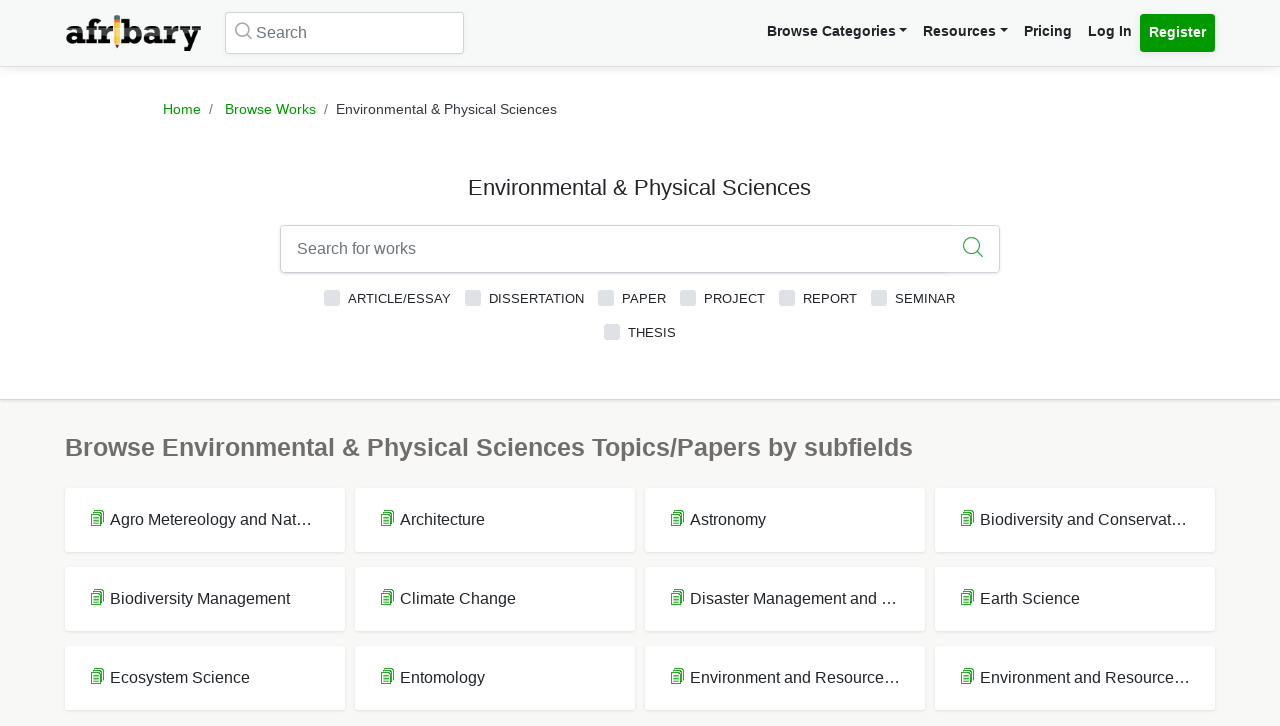

--- FILE ---
content_type: text/html; charset=UTF-8
request_url: https://afribary.com/works/fields/environmental-physical-sciences?page=2
body_size: 13784
content:
<!DOCTYPE html>
<html lang="en" dir="ltr" mozdisallowselectionprint>
<head>
    <meta charset="UTF-8">
    <meta name="viewport" content="width=device-width, initial-scale=1.0" />

    
    <meta name="csrf-token" content="qg5SWEsa3GP4OBBE4XbFX1qHl4Bi4yZCtelUHVm2">

    <meta itemprop="name" content="Environmental &amp; Physical Sciences Research Papers, Project Topics - Afribary - Page 2" />
    <meta itemprop="description" content="Browse academic research projects in Environmental &amp; Physical Sciences. Access and download complete Environmental &amp; Physical Sciences project topics, Environmental &amp; Physical Sciences thesis materials, seminar topics, study notes etc. Project topics in Environmental &amp; Physical Sciences. Environmental &amp; Physical Sciences topics for students - Page 2" />

    <meta name="description" content="Browse academic research projects in Environmental &amp; Physical Sciences. Access and download complete Environmental &amp; Physical Sciences project topics, Environmental &amp; Physical Sciences thesis materials, seminar topics, study notes etc. Project topics in Environmental &amp; Physical Sciences. Environmental &amp; Physical Sciences topics for students - Page 2" />
    <meta name="keywords" content=" Afribary, Library, Research, Project, project topics,academic research works,seminar topics, online academic library, thesis,projects,seminars,essays,papers,thesis topics,project materials,essay,writing project,project writing, essay topics" />
    <meta itemprop="image" content="https://afribary.com/img/research-papers.jpg">
    <meta name="robots" content="index, follow"/>
    <meta name="googlebot" content="index, follow, max-snippet:-1, max-image-preview:large, max-video-preview:-1"/>
    <meta name="bingbot" content="index, follow, max-snippet:-1, max-image-preview:large, max-video-preview:-1"/>
            <link rel="canonical" href="https://afribary.com/works/fields/environmental-physical-sciences?page=2"/>
                            <link rel="amphtml" href="https://afribary.com/works/fields/environmental-physical-sciences/amp?page=2">
                
    <meta name="twitter:card" content="summary_large_image">
    <meta name="twitter:site" content="https://afribary.com/works/fields/environmental-physical-sciences?page=2">
    <meta name="twitter:title" content="Environmental &amp; Physical Sciences Research Papers, Project Topics - Afribary - Page 2">
    <meta name="twitter:description" content="Browse academic research projects in Environmental &amp; Physical Sciences. Access and download complete Environmental &amp; Physical Sciences project topics, Environmental &amp; Physical Sciences thesis materials, seminar topics, study notes etc. Project topics in Environmental &amp; Physical Sciences. Environmental &amp; Physical Sciences topics for students - Page 2">
    <meta name="twitter:creator" content="Afribary">
    <meta name="twitter:image" content="https://afribary.com/img/research-papers.jpg">
    
    <meta property="og:title" content="Environmental &amp; Physical Sciences Research Papers, Project Topics - Afribary - Page 2" />
    <meta property="og:type" content="website" />
    <meta property="og:url" content="https://afribary.com/works/fields/environmental-physical-sciences?page=2" />
    <meta property="og:image" content="https://afribary.com/img/research-papers.jpg" />
    <meta property="og:description" content="Browse academic research projects in Environmental &amp; Physical Sciences. Access and download complete Environmental &amp; Physical Sciences project topics, Environmental &amp; Physical Sciences thesis materials, seminar topics, study notes etc. Project topics in Environmental &amp; Physical Sciences. Environmental &amp; Physical Sciences topics for students - Page 2" />
    <meta property="og:site_name" content="Afribary" />

    <link rel=preload href="https://afribary.com/fonts/icomoon/fonts/icomoon.ttf?lz63y2" as="font" type="font/ttf" crossorigin>
    <link rel="preload" href="/css/afribary.ui.min.css" as="style">
    <link rel="preload" href="https://afribary.com/js/jquery/jquery-3.6.3.min.js" as="script">

    
    <link rel="shortcut icon" href="https://afribary.com/img/favicon.ico" type="image/x-icon" />
    <link rel="apple-touch-icon" href="https://afribary.com/img/apple-touch-icon.png" />
    <link rel="apple-touch-icon" sizes="57x57" href="https://afribary.com/img/apple-touch-icon-57x57.png" />
    <link rel="apple-touch-icon" sizes="72x72" href="https://afribary.com/img/apple-touch-icon-72x72.png" />
    <link rel="apple-touch-icon" sizes="76x76" href="https://afribary.com/img/apple-touch-icon-76x76.png" />
    <link rel="apple-touch-icon" sizes="114x114" href="https://afribary.com/img/apple-touch-icon-114x114.png" />
    <link rel="apple-touch-icon" sizes="120x120" href="https://afribary.com/img/apple-touch-icon-120x120.png" />
    <link rel="apple-touch-icon" sizes="144x144" href="https://afribary.com/img/apple-touch-icon-144x144.png" />
    <link rel="apple-touch-icon" sizes="152x152" href="https://afribary.com/img/apple-touch-icon-152x152.png" />
    <link rel="apple-touch-icon" sizes="180x180" href="https://afribary.com/img/apple-touch-icon-180x180.png" />

    
    <title>Environmental &amp; Physical Sciences Research Papers, Project Topics - Afribary - Page 2</title>
    <link rel="stylesheet" type="text/css" href="https://afribary.com/css/afribary.ui.min.css">
    <link rel="stylesheet" type="text/css" href="https://afribary.com/css/extras.css">
    <style type="text/css">.footer-section .copyright-links {font-size: .9rem;} .navbar-light .navbar-nav .red-link, .footer-section .copyright-links a.red-link, .footer-section .list-unstyled a.red-link{color: #af5a05} .footer-section li a.text-muted{margin-bottom: 7px;display:block;}</style>

    
    <style type="text/css">
h2.section-title, h3.section-title {
    font-size: 1.55rem;
}
h6.section-title {
    display: block;
    font-size: 0.95rem;
}
h6.section-title:before {
    background-color: #090;
    border-bottom-right-radius: 4px;
    border-top-right-radius: 4px;
    content: "";
    position: absolute;
    width: 4px;
    height: 1.5rem;
    display: inline-block;
    margin-left: -10px;
}
@media screen and ( max-width: 480px ){

    li.page-item {

        display: none;
    }

    .page-item:first-child,
    .page-item:nth-child( 2 ),
    .page-item:nth-child( 3 ),
    .page-item:nth-child( 4 ),
    .page-item.active + li,
    .page-item:nth-last-child( 2 ),
    .page-item:last-child,
    .page-item.active,
    .page-item.disabled {

        display: block;
    }
}
</style>


<style>.topic-listing .topic-abstract {overflow: hidden;}</style>

    
    <script src="https://afribary.com/js/jquery/jquery-3.6.3.min.js" type="43ff8f28c4640f4b53ea7029-text/javascript"></script>
    <!--[if lt IE 9]>
    <script src="https://oss.maxcdn.com/html5shiv/3.7.2/html5shiv.min.js"></script>
    <script src="https://oss.maxcdn.com/respond/1.4.2/respond.min.js"></script>
    <![endif]-->

    <!-- Google Tag Manager -->
    <script type="43ff8f28c4640f4b53ea7029-text/javascript">(function(w,d,s,l,i){w[l]=w[l]||[];w[l].push({'gtm.start':
            new Date().getTime(),event:'gtm.js'});var f=d.getElementsByTagName(s)[0],
            j=d.createElement(s),dl=l!='dataLayer'?'&l='+l:'';j.async=true;j.src=
            'https://www.googletagmanager.com/gtm.js?id='+i+dl;f.parentNode.insertBefore(j,f);
        })(window,document,'script','dataLayer','GTM-N22BHB7');</script>
    <!-- End Google Tag Manager -->

        <!--<script src="https://cdn.onesignal.com/sdks/OneSignalSDK.js" async=""></script>
    <script>
        window.OneSignal = window.OneSignal || [];
        OneSignal.push(function() {
            OneSignal.init({
                appId: "c77aecae-5d32-42d5-a6cd-41380235d83a",
                safari_web_id: "web.onesignal.auto.5bb9a1c9-03c0-4629-b099-1bc8c9257be5",
                notifyButton: {
                    enable: false,
                }
            });
        });
    </script> -->
    
    
        <script async src="https://securepubads.g.doubleclick.net/tag/js/gpt.js" type="43ff8f28c4640f4b53ea7029-text/javascript"></script>
        <script type="43ff8f28c4640f4b53ea7029-text/javascript">
        window.googletag = window.googletag || {cmd: []};
        googletag.cmd.push(function() {
            googletag.defineSlot('/23212819861/topreadpage', [[728, 90], 'fluid', [750, 100], [320, 50], [468, 60], [970, 90], [950, 90]], 'div-gpt-ad-1732028014573-0').addService(googletag.pubads());
            googletag.pubads().enableSingleRequest();
            googletag.pubads().collapseEmptyDivs();
            googletag.enableServices();
        });
        </script>
        <script async src="https://pagead2.googlesyndication.com/pagead/js/adsbygoogle.js?client=ca-pub-3143548529401804" crossorigin="anonymous" type="43ff8f28c4640f4b53ea7029-text/javascript"></script>
    
     
</head>

<body>


<noscript>
    <iframe src="https://www.googletagmanager.com/ns.html?id=GTM-N22BHB7" height="0" width="0" style="display:none;visibility:hidden"></iframe>
</noscript>


    <div class="page-wrap" id="page-content-container">
        <div class="custom-navbar">
    <nav class="navbar navbar-expand-lg navbar-light navbar-light-grey">
        <div class="container">
            <a class="navbar-brand mr-4" href="https://afribary.com"><img src="https://afribary.com/img/logo.png" alt="Afribary" /></a>
            <button class="navbar-toggler" type="button" data-toggle="collapse" data-target="#navbarSupportedContent" aria-controls="navbarSupportedContent" aria-expanded="false" aria-label="Toggle navigation">
                <span class="navbar-toggler-icon"></span>
            </button>

            <div class="collapse navbar-collapse" id="navbarSupportedContent">
                                    <form method="GET" action="https://afribary.com/search" class="form-inline my-2 my-lg-0 mr-auto custom-search-input md left">
                        <input type="text" name="search" id="searchtop" value="" class="form-control mr-sm-2" placeholder="Search" aria-label="Search">
                        <i class="icon-search"></i>
                    </form>
                
                <ul class="navbar-nav ml-auto right">
                    <!-- <li class="nav-item"><a class="nav-link" href="https://afribary.com/works"> Browse Categories </a></li> -->
                    <li class="nav-item dropdown">
                            <a class="nav-link dropdown-toggle" href="#" id="navbarDropdownMenuLinkOne" data-toggle="dropdown" aria-haspopup="true" aria-expanded="false">Browse Categories</a>
                                <div class="dropdown-menu dropdown-menu-right dropright" aria-labelledby="navbarDropdownMenuLinkOne">
                                    <a class="dropdown-item font-weight-bold dropdown-toggle " href="#" id="navbarDropdownMenuLinkTwo" data-toggle="dropdown" aria-haspopup="true" aria-expanded="false"> 
                                        Academic Documents & Papers 
                                    </a>
                                    <div class="dropdown-menu dropdown-menu-left dropdown-submenu" aria-labelledby="navbarDropdownMenuLinkTwo">
                                        <a class="dropdown-item font-weight-bold" href="https://afribary.com/works">Browse Research Works</a>
                                        <a class="dropdown-item font-weight-bold" href="https://afribary.com/study"> Browse Study Materials </a>
                                        <a class="dropdown-item font-weight-bold" href="https://afribary.com/books"> Browse Books </a>
                                        <a class="dropdown-item font-weight-bold" href="https://afribary.com/institutions"> Browse by Institutions </a>
                                    </div>
                                    
                                    <a class="dropdown-item font-weight-bold" href="https://afribary.com/business"> Business Documents & Templates </a>
                                    <a class="dropdown-item font-weight-bold" href="https://afribary.com/legal"> Legal Documents & Templates </a>
                                </div>
                        </li>

                    <li class="nav-item dropdown">
                            <a class="nav-link dropdown-toggle" href="#" id="navbarDropdownMenuLinkOne" data-toggle="dropdown" aria-haspopup="true" aria-expanded="false">Resources</a>
                            <div class="dropdown-menu dropdown-menu-right" aria-labelledby="navbarDropdownMenuLinkOne">
                                <a class="dropdown-item font-weight-bold" href="https://afribary.com/topics"> Get Topics by Field </a>
                                <a class="dropdown-item font-weight-bold" href="https://afribary.com/opportunities"> Scholarships/Opportunities </a>
                                <a class="dropdown-item font-weight-bold" href="https://afribary.com/plagiarism-checker"> Plagiarism Checker Tool </a>
                                <a class="dropdown-item font-weight-bold" href="https://afribary.com/blog"> Blog </a>
                                <a class="dropdown-item font-weight-bold" href="https://afribary.com/knowledge"> Knowledge Base </a>
                                <a class="dropdown-item font-weight-bold" href="https://afribary.com/how-to-order"> How it Works </a>
                                <!-- <a class="dropdown-item font-weight-bold red-link" href="https://afribary.com/write-request?utm_source=afribary.com&utm_campaign=afribary+menu&utm_medium=web"> Hire a Researcher / Writer </a> -->
                            </div>
                        </li>
                    <li class="nav-item"><a class="nav-link" href="https://afribary.com/pricing"> Pricing </a></li>
                                            <li class="nav-item"><a class="nav-link" href="https://afribary.com/login"> Log In </a></li>
                        <li class="nav-item"><a class="nav-link btn btn-primary" href="https://afribary.com/register"> Register </a></li>
                    
                                    </ul>
            </div>
        </div>
    </nav>
</div>
<style>
    .dropdown-menu .dropdown-submenu {
    display: none;
    position: absolute;
    top: 0;
    }
    .dropdown-menu .dropdown-submenu.show {
        display: block;
        left: 100%;
    }
    .navbar-nav .dropdown-menu .dropdown-item {
        margin-top: 0.25rem;
        margin-bottom: 0.25rem;
    }
    @media screen and (max-width: 768px){
        .dropdown-menu .dropdown-submenu.show {
            position: relative;
            left: 0;
        }
    }
</style>

        <section class="hero browse-hero shadow molecules-background-image">
            <div class="container">
                <div class="row justify-content-center">
                    <div class="col-md-10">
                        <ol class="breadcrumb text-center">
                            <li class="breadcrumb-item"><a href="https://afribary.com"> Home </a></li>
                            <li class="breadcrumb-item"><a href="https://afribary.com/works"> Browse Works </a></li>
                            <li class="breadcrumb-item active">Environmental &amp; Physical Sciences</li>
                        </ol>
                        <div class="hero-content">
                            <h1 class="hero-subheading">Environmental &amp; Physical Sciences</h1>

                            <form method="GET" action="https://afribary.com/works/fields/environmental-physical-sciences" role="form" id="worksSearchForm">
                                <div class="form-row">
                                    <div class="col-12">
                                        <div 
                                            class="input-group shadow mb-2 "
                                            style="border: 1px solid #ced4da; border-radius:0.25rem;"
                                        >
                                            <input 
                                                type="text" 
                                                name="search" 
                                                id="search" 
                                                value="" 
                                                class="form-control form-control-lg shadow-0 border-0" 
                                                placeholder="Search for works"
                                            >
                                                                                        <div class="input-group-append">
                                                <button 
                                                    type="submit" 
                                                    class="btn btn-outline-light btn-lg bg-white border-0 shadow-none">
                                                    <i class="icon-search text-success"></i>
                                                </button>
                                            </div>
                                                                                    </div>
                                    </div>
                                    <div class="col-12">
                                        <div class="custom-control custom-checkbox d-inline-block">
		<input type="checkbox" name="types[]" id="article" value="article"  class="custom-control-input">
		<label class="custom-control-label" for="article"> Article/Essay </label>
	</div>
	<div class="custom-control custom-checkbox d-inline-block">
		<input type="checkbox" name="types[]" id="dissertation" value="dissertation"  class="custom-control-input">
		<label class="custom-control-label" for="dissertation"> Dissertation </label>
	</div>
	<div class="custom-control custom-checkbox d-inline-block">
		<input type="checkbox" name="types[]" id="paper" value="paper"  class="custom-control-input">
		<label class="custom-control-label" for="paper"> Paper </label>
	</div>
	<div class="custom-control custom-checkbox d-inline-block">
		<input type="checkbox" name="types[]" id="project" value="project"  class="custom-control-input">
		<label class="custom-control-label" for="project"> Project </label>
	</div>
	<div class="custom-control custom-checkbox d-inline-block">
		<input type="checkbox" name="types[]" id="report" value="report"  class="custom-control-input">
		<label class="custom-control-label" for="report"> Report </label>
	</div>
	<div class="custom-control custom-checkbox d-inline-block">
		<input type="checkbox" name="types[]" id="seminar" value="seminar"  class="custom-control-input">
		<label class="custom-control-label" for="seminar"> Seminar </label>
	</div>
	<div class="custom-control custom-checkbox d-inline-block">
		<input type="checkbox" name="types[]" id="thesis" value="thesis"  class="custom-control-input">
		<label class="custom-control-label" for="thesis"> Thesis </label>
	</div>
                                    </div>
                                </div>
                            </form>
                        </div>
                    </div>
                </div>
            </div>
        </section>

                                <section class="section-container">
                            <div class="container">
                                <div class="row">
                                    <div class="col-12">
                                        <h2 class="section-title"> Browse Environmental &amp; Physical Sciences Topics/Papers by subfields </h2>
                                        <div class="form-row">
                                                                                            <div class="col-12 col-sm-6 col-md-4 col-lg-3">

                                                    <a  
                                                        href="https://afribary.com/works/fields/environmental-physical-sciences/sub-fields/agro-metereology-and-natural-risk-management" 
                                                        title="Research Papers, Project Topics in  Agro Metereology and Natural Risk Management" 
                                                        class="fields-listing-card shadow text-truncate text-left text-dark">
                                                        <span class="icon-documents text-primary"></span> 
                                                        Agro Metereology and Natural Risk Management
                                                    </a>
                                                </div>
                                                                                            <div class="col-12 col-sm-6 col-md-4 col-lg-3">

                                                    <a  
                                                        href="https://afribary.com/works/fields/environmental-physical-sciences/sub-fields/architecture" 
                                                        title="Research Papers, Project Topics in  Architecture" 
                                                        class="fields-listing-card shadow text-truncate text-left text-dark">
                                                        <span class="icon-documents text-primary"></span> 
                                                        Architecture
                                                    </a>
                                                </div>
                                                                                            <div class="col-12 col-sm-6 col-md-4 col-lg-3">

                                                    <a  
                                                        href="https://afribary.com/works/fields/environmental-physical-sciences/sub-fields/astronomy" 
                                                        title="Research Papers, Project Topics in  Astronomy" 
                                                        class="fields-listing-card shadow text-truncate text-left text-dark">
                                                        <span class="icon-documents text-primary"></span> 
                                                        Astronomy
                                                    </a>
                                                </div>
                                                                                            <div class="col-12 col-sm-6 col-md-4 col-lg-3">

                                                    <a  
                                                        href="https://afribary.com/works/fields/environmental-physical-sciences/sub-fields/biodiversity-and-conservation-science" 
                                                        title="Research Papers, Project Topics in  Biodiversity and Conservation Science" 
                                                        class="fields-listing-card shadow text-truncate text-left text-dark">
                                                        <span class="icon-documents text-primary"></span> 
                                                        Biodiversity and Conservation Science
                                                    </a>
                                                </div>
                                                                                            <div class="col-12 col-sm-6 col-md-4 col-lg-3">

                                                    <a  
                                                        href="https://afribary.com/works/fields/environmental-physical-sciences/sub-fields/biodiversity-management" 
                                                        title="Research Papers, Project Topics in  Biodiversity Management" 
                                                        class="fields-listing-card shadow text-truncate text-left text-dark">
                                                        <span class="icon-documents text-primary"></span> 
                                                        Biodiversity Management
                                                    </a>
                                                </div>
                                                                                            <div class="col-12 col-sm-6 col-md-4 col-lg-3">

                                                    <a  
                                                        href="https://afribary.com/works/fields/environmental-physical-sciences/sub-fields/climate-change" 
                                                        title="Research Papers, Project Topics in  Climate Change" 
                                                        class="fields-listing-card shadow text-truncate text-left text-dark">
                                                        <span class="icon-documents text-primary"></span> 
                                                        Climate Change
                                                    </a>
                                                </div>
                                                                                            <div class="col-12 col-sm-6 col-md-4 col-lg-3">

                                                    <a  
                                                        href="https://afribary.com/works/fields/environmental-physical-sciences/sub-fields/disaster-management-and-sustainable-development" 
                                                        title="Research Papers, Project Topics in  Disaster Management and Sustainable Development" 
                                                        class="fields-listing-card shadow text-truncate text-left text-dark">
                                                        <span class="icon-documents text-primary"></span> 
                                                        Disaster Management and Sustainable Development
                                                    </a>
                                                </div>
                                                                                            <div class="col-12 col-sm-6 col-md-4 col-lg-3">

                                                    <a  
                                                        href="https://afribary.com/works/fields/environmental-physical-sciences/sub-fields/earth-science" 
                                                        title="Research Papers, Project Topics in  Earth Science" 
                                                        class="fields-listing-card shadow text-truncate text-left text-dark">
                                                        <span class="icon-documents text-primary"></span> 
                                                        Earth Science
                                                    </a>
                                                </div>
                                                                                            <div class="col-12 col-sm-6 col-md-4 col-lg-3">

                                                    <a  
                                                        href="https://afribary.com/works/fields/environmental-physical-sciences/sub-fields/ecosystem-science" 
                                                        title="Research Papers, Project Topics in  Ecosystem Science" 
                                                        class="fields-listing-card shadow text-truncate text-left text-dark">
                                                        <span class="icon-documents text-primary"></span> 
                                                        Ecosystem Science
                                                    </a>
                                                </div>
                                                                                            <div class="col-12 col-sm-6 col-md-4 col-lg-3">

                                                    <a  
                                                        href="https://afribary.com/works/fields/environmental-physical-sciences/sub-fields/entomology" 
                                                        title="Research Papers, Project Topics in  Entomology" 
                                                        class="fields-listing-card shadow text-truncate text-left text-dark">
                                                        <span class="icon-documents text-primary"></span> 
                                                        Entomology
                                                    </a>
                                                </div>
                                                                                            <div class="col-12 col-sm-6 col-md-4 col-lg-3">

                                                    <a  
                                                        href="https://afribary.com/works/fields/environmental-physical-sciences/sub-fields/environment-and-resource-management" 
                                                        title="Research Papers, Project Topics in  Environment and Resource Management" 
                                                        class="fields-listing-card shadow text-truncate text-left text-dark">
                                                        <span class="icon-documents text-primary"></span> 
                                                        Environment and Resource Management
                                                    </a>
                                                </div>
                                                                                            <div class="col-12 col-sm-6 col-md-4 col-lg-3">

                                                    <a  
                                                        href="https://afribary.com/works/fields/environmental-physical-sciences/sub-fields/environment-and-resource-studies" 
                                                        title="Research Papers, Project Topics in  Environment and Resource Studies" 
                                                        class="fields-listing-card shadow text-truncate text-left text-dark">
                                                        <span class="icon-documents text-primary"></span> 
                                                        Environment and Resource Studies
                                                    </a>
                                                </div>
                                                                                            <div class="col-12 col-sm-6 col-md-4 col-lg-3">

                                                    <a  
                                                        href="https://afribary.com/works/fields/environmental-physical-sciences/sub-fields/environmental-science" 
                                                        title="Research Papers, Project Topics in  Environmental Science" 
                                                        class="fields-listing-card shadow text-truncate text-left text-dark">
                                                        <span class="icon-documents text-primary"></span> 
                                                        Environmental Science
                                                    </a>
                                                </div>
                                                                                            <div class="col-12 col-sm-6 col-md-4 col-lg-3">

                                                    <a  
                                                        href="https://afribary.com/works/fields/environmental-physical-sciences/sub-fields/environmental-studies" 
                                                        title="Research Papers, Project Topics in  Environmental Studies" 
                                                        class="fields-listing-card shadow text-truncate text-left text-dark">
                                                        <span class="icon-documents text-primary"></span> 
                                                        Environmental Studies
                                                    </a>
                                                </div>
                                                                                            <div class="col-12 col-sm-6 col-md-4 col-lg-3">

                                                    <a  
                                                        href="https://afribary.com/works/fields/environmental-physical-sciences/sub-fields/estate-management" 
                                                        title="Research Papers, Project Topics in  Estate Management" 
                                                        class="fields-listing-card shadow text-truncate text-left text-dark">
                                                        <span class="icon-documents text-primary"></span> 
                                                        Estate Management
                                                    </a>
                                                </div>
                                                                                            <div class="col-12 col-sm-6 col-md-4 col-lg-3">

                                                    <a  
                                                        href="https://afribary.com/works/fields/environmental-physical-sciences/sub-fields/forest-resources" 
                                                        title="Research Papers, Project Topics in  Forest Resources" 
                                                        class="fields-listing-card shadow text-truncate text-left text-dark">
                                                        <span class="icon-documents text-primary"></span> 
                                                        Forest Resources
                                                    </a>
                                                </div>
                                                                                            <div class="col-12 col-sm-6 col-md-4 col-lg-3">

                                                    <a  
                                                        href="https://afribary.com/works/fields/environmental-physical-sciences/sub-fields/geodesy-gis" 
                                                        title="Research Papers, Project Topics in  Geodesy &amp; GIS" 
                                                        class="fields-listing-card shadow text-truncate text-left text-dark">
                                                        <span class="icon-documents text-primary"></span> 
                                                        Geodesy &amp; GIS
                                                    </a>
                                                </div>
                                                                                            <div class="col-12 col-sm-6 col-md-4 col-lg-3">

                                                    <a  
                                                        href="https://afribary.com/works/fields/environmental-physical-sciences/sub-fields/geography-and-environmetal-studies" 
                                                        title="Research Papers, Project Topics in  Geography And Environmetal Studies" 
                                                        class="fields-listing-card shadow text-truncate text-left text-dark">
                                                        <span class="icon-documents text-primary"></span> 
                                                        Geography And Environmetal Studies
                                                    </a>
                                                </div>
                                                                                            <div class="col-12 col-sm-6 col-md-4 col-lg-3">

                                                    <a  
                                                        href="https://afribary.com/works/fields/environmental-physical-sciences/sub-fields/geography-and-natural-resources-management" 
                                                        title="Research Papers, Project Topics in  Geography and Natural Resources Management" 
                                                        class="fields-listing-card shadow text-truncate text-left text-dark">
                                                        <span class="icon-documents text-primary"></span> 
                                                        Geography and Natural Resources Management
                                                    </a>
                                                </div>
                                                                                            <div class="col-12 col-sm-6 col-md-4 col-lg-3">

                                                    <a  
                                                        href="https://afribary.com/works/fields/environmental-physical-sciences/sub-fields/geography-and-regional-planning" 
                                                        title="Research Papers, Project Topics in  Geography and Regional Planning" 
                                                        class="fields-listing-card shadow text-truncate text-left text-dark">
                                                        <span class="icon-documents text-primary"></span> 
                                                        Geography and Regional Planning
                                                    </a>
                                                </div>
                                                                                            <div class="col-12 col-sm-6 col-md-4 col-lg-3">

                                                    <a  
                                                        href="https://afribary.com/works/fields/environmental-physical-sciences/sub-fields/geothermal-energy" 
                                                        title="Research Papers, Project Topics in  Geothermal Energy" 
                                                        class="fields-listing-card shadow text-truncate text-left text-dark">
                                                        <span class="icon-documents text-primary"></span> 
                                                        Geothermal Energy
                                                    </a>
                                                </div>
                                                                                            <div class="col-12 col-sm-6 col-md-4 col-lg-3">

                                                    <a  
                                                        href="https://afribary.com/works/fields/environmental-physical-sciences/sub-fields/groundwater-resource-development" 
                                                        title="Research Papers, Project Topics in  Groundwater Resource Development" 
                                                        class="fields-listing-card shadow text-truncate text-left text-dark">
                                                        <span class="icon-documents text-primary"></span> 
                                                        Groundwater Resource Development
                                                    </a>
                                                </div>
                                                                                            <div class="col-12 col-sm-6 col-md-4 col-lg-3">

                                                    <a  
                                                        href="https://afribary.com/works/fields/environmental-physical-sciences/sub-fields/home-science" 
                                                        title="Research Papers, Project Topics in  Home Science" 
                                                        class="fields-listing-card shadow text-truncate text-left text-dark">
                                                        <span class="icon-documents text-primary"></span> 
                                                        Home Science
                                                    </a>
                                                </div>
                                                                                            <div class="col-12 col-sm-6 col-md-4 col-lg-3">

                                                    <a  
                                                        href="https://afribary.com/works/fields/environmental-physical-sciences/sub-fields/hydrogeology" 
                                                        title="Research Papers, Project Topics in  Hydrogeology" 
                                                        class="fields-listing-card shadow text-truncate text-left text-dark">
                                                        <span class="icon-documents text-primary"></span> 
                                                        Hydrogeology
                                                    </a>
                                                </div>
                                                                                            <div class="col-12 col-sm-6 col-md-4 col-lg-3">

                                                    <a  
                                                        href="https://afribary.com/works/fields/environmental-physical-sciences/sub-fields/insect-physiology" 
                                                        title="Research Papers, Project Topics in  Insect Physiology" 
                                                        class="fields-listing-card shadow text-truncate text-left text-dark">
                                                        <span class="icon-documents text-primary"></span> 
                                                        Insect Physiology
                                                    </a>
                                                </div>
                                                                                            <div class="col-12 col-sm-6 col-md-4 col-lg-3">

                                                    <a  
                                                        href="https://afribary.com/works/fields/environmental-physical-sciences/sub-fields/marine-science" 
                                                        title="Research Papers, Project Topics in  Marine Science" 
                                                        class="fields-listing-card shadow text-truncate text-left text-dark">
                                                        <span class="icon-documents text-primary"></span> 
                                                        Marine Science
                                                    </a>
                                                </div>
                                                                                            <div class="col-12 col-sm-6 col-md-4 col-lg-3">

                                                    <a  
                                                        href="https://afribary.com/works/fields/environmental-physical-sciences/sub-fields/metereology" 
                                                        title="Research Papers, Project Topics in  Metereology" 
                                                        class="fields-listing-card shadow text-truncate text-left text-dark">
                                                        <span class="icon-documents text-primary"></span> 
                                                        Metereology
                                                    </a>
                                                </div>
                                                                                            <div class="col-12 col-sm-6 col-md-4 col-lg-3">

                                                    <a  
                                                        href="https://afribary.com/works/fields/environmental-physical-sciences/sub-fields/natural-and-environmental-sciences" 
                                                        title="Research Papers, Project Topics in  Natural and Environmental Sciences" 
                                                        class="fields-listing-card shadow text-truncate text-left text-dark">
                                                        <span class="icon-documents text-primary"></span> 
                                                        Natural and Environmental Sciences
                                                    </a>
                                                </div>
                                                                                            <div class="col-12 col-sm-6 col-md-4 col-lg-3">

                                                    <a  
                                                        href="https://afribary.com/works/fields/environmental-physical-sciences/sub-fields/natural-resources-assessment" 
                                                        title="Research Papers, Project Topics in  Natural Resources Assessment" 
                                                        class="fields-listing-card shadow text-truncate text-left text-dark">
                                                        <span class="icon-documents text-primary"></span> 
                                                        Natural Resources Assessment
                                                    </a>
                                                </div>
                                                                                            <div class="col-12 col-sm-6 col-md-4 col-lg-3">

                                                    <a  
                                                        href="https://afribary.com/works/fields/environmental-physical-sciences/sub-fields/nuclear-sciences" 
                                                        title="Research Papers, Project Topics in  Nuclear Sciences" 
                                                        class="fields-listing-card shadow text-truncate text-left text-dark">
                                                        <span class="icon-documents text-primary"></span> 
                                                        Nuclear Sciences
                                                    </a>
                                                </div>
                                                                                            <div class="col-12 col-sm-6 col-md-4 col-lg-3">

                                                    <a  
                                                        href="https://afribary.com/works/fields/environmental-physical-sciences/sub-fields/petroleum-chemistry" 
                                                        title="Research Papers, Project Topics in  Petroleum Chemistry" 
                                                        class="fields-listing-card shadow text-truncate text-left text-dark">
                                                        <span class="icon-documents text-primary"></span> 
                                                        Petroleum Chemistry
                                                    </a>
                                                </div>
                                                                                            <div class="col-12 col-sm-6 col-md-4 col-lg-3">

                                                    <a  
                                                        href="https://afribary.com/works/fields/environmental-physical-sciences/sub-fields/physical-sciences" 
                                                        title="Research Papers, Project Topics in  Physical Sciences" 
                                                        class="fields-listing-card shadow text-truncate text-left text-dark">
                                                        <span class="icon-documents text-primary"></span> 
                                                        Physical Sciences
                                                    </a>
                                                </div>
                                                                                            <div class="col-12 col-sm-6 col-md-4 col-lg-3">

                                                    <a  
                                                        href="https://afribary.com/works/fields/environmental-physical-sciences/sub-fields/pure-and-industrial-chemistry" 
                                                        title="Research Papers, Project Topics in  Pure and Industrial Chemistry" 
                                                        class="fields-listing-card shadow text-truncate text-left text-dark">
                                                        <span class="icon-documents text-primary"></span> 
                                                        Pure and Industrial Chemistry
                                                    </a>
                                                </div>
                                                                                            <div class="col-12 col-sm-6 col-md-4 col-lg-3">

                                                    <a  
                                                        href="https://afribary.com/works/fields/environmental-physical-sciences/sub-fields/quantity-surveying" 
                                                        title="Research Papers, Project Topics in  Quantity Surveying" 
                                                        class="fields-listing-card shadow text-truncate text-left text-dark">
                                                        <span class="icon-documents text-primary"></span> 
                                                        Quantity Surveying
                                                    </a>
                                                </div>
                                                                                            <div class="col-12 col-sm-6 col-md-4 col-lg-3">

                                                    <a  
                                                        href="https://afribary.com/works/fields/environmental-physical-sciences/sub-fields/sedimentary-and-petroleum-geology" 
                                                        title="Research Papers, Project Topics in  Sedimentary and Petroleum Geology" 
                                                        class="fields-listing-card shadow text-truncate text-left text-dark">
                                                        <span class="icon-documents text-primary"></span> 
                                                        Sedimentary and Petroleum Geology
                                                    </a>
                                                </div>
                                                                                            <div class="col-12 col-sm-6 col-md-4 col-lg-3">

                                                    <a  
                                                        href="https://afribary.com/works/fields/environmental-physical-sciences/sub-fields/soil-survey-and-land-use-planning" 
                                                        title="Research Papers, Project Topics in  Soil Survey and Land Use Planning" 
                                                        class="fields-listing-card shadow text-truncate text-left text-dark">
                                                        <span class="icon-documents text-primary"></span> 
                                                        Soil Survey and Land Use Planning
                                                    </a>
                                                </div>
                                                                                            <div class="col-12 col-sm-6 col-md-4 col-lg-3">

                                                    <a  
                                                        href="https://afribary.com/works/fields/environmental-physical-sciences/sub-fields/surveying-and-geoinformatics" 
                                                        title="Research Papers, Project Topics in  Surveying and Geoinformatics" 
                                                        class="fields-listing-card shadow text-truncate text-left text-dark">
                                                        <span class="icon-documents text-primary"></span> 
                                                        Surveying and Geoinformatics
                                                    </a>
                                                </div>
                                                                                            <div class="col-12 col-sm-6 col-md-4 col-lg-3">

                                                    <a  
                                                        href="https://afribary.com/works/fields/environmental-physical-sciences/sub-fields/sustainable-agriculture-and-biodiversity-conservation" 
                                                        title="Research Papers, Project Topics in  Sustainable Agriculture and Biodiversity Conservation" 
                                                        class="fields-listing-card shadow text-truncate text-left text-dark">
                                                        <span class="icon-documents text-primary"></span> 
                                                        Sustainable Agriculture and Biodiversity Conservation
                                                    </a>
                                                </div>
                                                                                            <div class="col-12 col-sm-6 col-md-4 col-lg-3">

                                                    <a  
                                                        href="https://afribary.com/works/fields/environmental-physical-sciences/sub-fields/urban-and-regional-planning" 
                                                        title="Research Papers, Project Topics in  Urban And Regional Planning" 
                                                        class="fields-listing-card shadow text-truncate text-left text-dark">
                                                        <span class="icon-documents text-primary"></span> 
                                                        Urban And Regional Planning
                                                    </a>
                                                </div>
                                                                                            <div class="col-12 col-sm-6 col-md-4 col-lg-3">

                                                    <a  
                                                        href="https://afribary.com/works/fields/environmental-physical-sciences/sub-fields/waste-management" 
                                                        title="Research Papers, Project Topics in  Waste Management" 
                                                        class="fields-listing-card shadow text-truncate text-left text-dark">
                                                        <span class="icon-documents text-primary"></span> 
                                                        Waste Management
                                                    </a>
                                                </div>
                                                                                    </div>
                                    </div>
                                </div>
                            </div>
                        </section>
                                                
        <section class="section-container">
            <div class="container">
                <div class="row">
                    <div class="col-md-7 col-lg-8 col-xl-8">
                                                <h3 class="section-title"> Environmental &amp; Physical Sciences Research Papers/Topics</h3>

                                                    <div class="topic-listing">
                    <h5 class="topic-title">
                <a href="https://afribary.com/works/electronic-waste-e-waste-disposal-in-tamale-the-situation-today-and-the-way-forward">ELECTRONIC WASTE (E-WASTE) DISPOSAL IN TAMALE: THE SITUATION TODAY AND THE WAY FORWARD</a>
            </h5>
        
        <p class="topic-abstract">The urban lifestyle which depends heavily on electronic gadgets has consequently increased the generation of e-waste significantly in urbanizing Tamale in recent years. Despite the dire environmental and health effects associated with this waste stream, Tamale currently has no formal strategy for its disposal. The aim of the study was thus to uncover current disposal practices to possibly inform the design of an appropriate disposal strategy. Using an interview schedule, data were collected f...</p>
        <div class="topic-metas">
                                                <a href="#" onclick="if (!window.__cfRLUnblockHandlers) return false; saveUnsave(event);" class="save-button btnSaveUnsave" data-formId="save-work-form-electronic-waste-e-waste-disposal-in-tamale-the-situation-today-and-the-way-forward" data-saveText="Save" data-unSaveText="Unsave" id="btn-save-work-form-electronic-waste-e-waste-disposal-in-tamale-the-situation-today-and-the-way-forward" data-cf-modified-43ff8f28c4640f4b53ea7029-="">  Save  </a>
                    <form action="https://afribary.com/works/electronic-waste-e-waste-disposal-in-tamale-the-situation-today-and-the-way-forward/save" method="POST" style="display: inline;" id="save-work-form-electronic-waste-e-waste-disposal-in-tamale-the-situation-today-and-the-way-forward">
                        <input type="hidden" name="_token" value="qg5SWEsa3GP4OBBE4XbFX1qHl4Bi4yZCtelUHVm2" autocomplete="off">
                    </form>
                                        
            <span><i class="icon-author"></i> <a  href="https://afribary.com/authors/africana-public-library"> Africana Public Library</a></span>
            

                        <span><i class="icon-pages"></i> 226 PAGES (44553 WORDS)</span>
            
            <span><i class="icon-tag-2"></i> <a  href="https://afribary.com/works/fields/environmental-physical-sciences/sub-fields/waste-management"> Waste Management </a></span>
                            <span><i class="icon-tag-2"></i> <a  href="https://afribary.com/works/fields/environmental-physical-sciences/sub-fields/waste-management?types[]=thesis"> Thesis</a></span>
                        

            
                    </div>
    </div>
            
    <div class="topic-listing">
                    <h5 class="topic-title">
                <a href="https://afribary.com/works/rural-electrification-an-economic-trigger-in-the-dormaa-district-of-ghana">RURAL ELECTRIFICATION: AN ECONOMIC TRIGGER IN THE DORMAA DISTRICT OF GHANA</a>
            </h5>
        
        <p class="topic-abstract">Literature on energy recognizes the electrification of rural areas as an important economic development trigger. As the impact of rural electrification begins to manifest, rural areas begin to look different. The change becomes difficult to recognize in retrospect and also to foresee even before the intervention. The impact of electrification varies among various sectors of the rural economy. This paper examines rural electrification in the Dormaa District of Ghana by highlighting its linkage...</p>
        <div class="topic-metas">
                                                <a href="#" onclick="if (!window.__cfRLUnblockHandlers) return false; saveUnsave(event);" class="save-button btnSaveUnsave" data-formId="save-work-form-rural-electrification-an-economic-trigger-in-the-dormaa-district-of-ghana" data-saveText="Save" data-unSaveText="Unsave" id="btn-save-work-form-rural-electrification-an-economic-trigger-in-the-dormaa-district-of-ghana" data-cf-modified-43ff8f28c4640f4b53ea7029-="">  Save  </a>
                    <form action="https://afribary.com/works/rural-electrification-an-economic-trigger-in-the-dormaa-district-of-ghana/save" method="POST" style="display: inline;" id="save-work-form-rural-electrification-an-economic-trigger-in-the-dormaa-district-of-ghana">
                        <input type="hidden" name="_token" value="qg5SWEsa3GP4OBBE4XbFX1qHl4Bi4yZCtelUHVm2" autocomplete="off">
                    </form>
                                        
            <span><i class="icon-author"></i> <a  href="https://afribary.com/authors/africana-public-library"> Africana Public Library</a></span>
            

                        <span><i class="icon-pages"></i> 12 PAGES (4313 WORDS)</span>
            
            <span><i class="icon-tag-2"></i> <a  href="https://afribary.com/works/fields/environmental-physical-sciences/sub-fields/environment-and-resource-studies"> Environment and Resource Studies </a></span>
                            <span><i class="icon-tag-2"></i> <a  href="https://afribary.com/works/fields/environmental-physical-sciences/sub-fields/environment-and-resource-studies?types[]=article"> Article/Essay</a></span>
                        

            
                    </div>
    </div>
            
    <div class="topic-listing">
                    <h5 class="topic-title">
                <a href="https://afribary.com/works/suitability-of-different-data-sources-in-rainfall-pattern-characterization-in-the-tropical-central-highlands-of-kenya">Suitability of different data sources in rainfall pattern characterization in the tropical central highlands of Kenya</a>
            </h5>
        
        <p class="topic-abstract"> Abstract Uncertainty in rainfall pattern has put rain-fed agriculture in jeopardy, even for the regions considered high rainfall potential like the Central Highlands of Kenya (CHK). The rainfall pattern in the CHK is spatially and temporally variable in terms of onset and cessation dates, frequency and occurrence of dry spells, and seasonal distribution. Appraisal of the variability is further confounded by the lack of sufficient observational data that can enable accurate characterisation o...</p>
        <div class="topic-metas">
                                                <a href="#" onclick="if (!window.__cfRLUnblockHandlers) return false; saveUnsave(event);" class="save-button btnSaveUnsave" data-formId="save-work-form-suitability-of-different-data-sources-in-rainfall-pattern-characterization-in-the-tropical-central-highlands-of-kenya" data-saveText="Save" data-unSaveText="Unsave" id="btn-save-work-form-suitability-of-different-data-sources-in-rainfall-pattern-characterization-in-the-tropical-central-highlands-of-kenya" data-cf-modified-43ff8f28c4640f4b53ea7029-="">  Save  </a>
                    <form action="https://afribary.com/works/suitability-of-different-data-sources-in-rainfall-pattern-characterization-in-the-tropical-central-highlands-of-kenya/save" method="POST" style="display: inline;" id="save-work-form-suitability-of-different-data-sources-in-rainfall-pattern-characterization-in-the-tropical-central-highlands-of-kenya">
                        <input type="hidden" name="_token" value="qg5SWEsa3GP4OBBE4XbFX1qHl4Bi4yZCtelUHVm2" autocomplete="off">
                    </form>
                                        
            <span><i class="icon-author"></i> <a  href="https://afribary.com/authors/africana-public-library"> Africana Public Library</a></span>
            

                        <span><i class="icon-pages"></i> 17 PAGES (14945 WORDS)</span>
            
            <span><i class="icon-tag-2"></i> <a  href="https://afribary.com/works/fields/environmental-physical-sciences/sub-fields/agro-metereology-and-natural-risk-management"> Agro Metereology and Natural Risk Management </a></span>
                            <span><i class="icon-tag-2"></i> <a  href="https://afribary.com/works/fields/environmental-physical-sciences/sub-fields/agro-metereology-and-natural-risk-management?types[]=article"> Article/Essay</a></span>
                        

            
                    </div>
    </div>
            
    <div class="topic-listing">
                    <h5 class="topic-title">
                <a href="https://afribary.com/works/soil-organic-carbon-and-nitrogen-fractions-and-sugar-beet-sucrose-yield-in-furrow-irrigated-agroecosystems">Soil Organic Carbon and Nitrogen Fractions and Sugar Beet Sucrose Yield in Furrow-Irrigated Agroecosystems</a>
            </h5>
        
        <p class="topic-abstract"> Abstract Soil organic matter (SOM) fractions were determined using extraction-, incubation-, and density-based fractionation techniques on samples collected from a range of furrow-irrigated sugar beet (Beta vulgaris L.) based rotations on the same soil series on farmers’ fields in Wyoming. We hypothesized that extending the period of time between sugar beet crops in rotations beyond the 2-yr sugar beet–barley (Hordeum vulgare L.) (SB-BA) rotation by adding perennial or annual legumes wou...</p>
        <div class="topic-metas">
                                                <a href="#" onclick="if (!window.__cfRLUnblockHandlers) return false; saveUnsave(event);" class="save-button btnSaveUnsave" data-formId="save-work-form-soil-organic-carbon-and-nitrogen-fractions-and-sugar-beet-sucrose-yield-in-furrow-irrigated-agroecosystems" data-saveText="Save" data-unSaveText="Unsave" id="btn-save-work-form-soil-organic-carbon-and-nitrogen-fractions-and-sugar-beet-sucrose-yield-in-furrow-irrigated-agroecosystems" data-cf-modified-43ff8f28c4640f4b53ea7029-="">  Save  </a>
                    <form action="https://afribary.com/works/soil-organic-carbon-and-nitrogen-fractions-and-sugar-beet-sucrose-yield-in-furrow-irrigated-agroecosystems/save" method="POST" style="display: inline;" id="save-work-form-soil-organic-carbon-and-nitrogen-fractions-and-sugar-beet-sucrose-yield-in-furrow-irrigated-agroecosystems">
                        <input type="hidden" name="_token" value="qg5SWEsa3GP4OBBE4XbFX1qHl4Bi4yZCtelUHVm2" autocomplete="off">
                    </form>
                                        
            <span><i class="icon-author"></i> <a  href="https://afribary.com/authors/africana-public-library"> Africana Public Library</a></span>
            

                        <span><i class="icon-pages"></i> 13 PAGES (9601 WORDS)</span>
            
            <span><i class="icon-tag-2"></i> <a  href="https://afribary.com/works/fields/environmental-physical-sciences/sub-fields/ecosystem-science"> Ecosystem Science </a></span>
                            <span><i class="icon-tag-2"></i> <a  href="https://afribary.com/works/fields/environmental-physical-sciences/sub-fields/ecosystem-science?types[]=article"> Article/Essay</a></span>
                        

            
                    </div>
    </div>
                    <div class="topic-listing in-feed-ad border-bottom-0">
<ins class="adsbygoogle"
     style="display:block"
     data-ad-format="fluid"
     data-ad-layout-key="-gd-29+42+0+p"
     data-ad-client="ca-pub-3143548529401804"
     data-ad-slot="8269931397"></ins>
<script type="43ff8f28c4640f4b53ea7029-text/javascript">
     (adsbygoogle = window.adsbygoogle || []).push({});
</script>
</div>    
    <div class="topic-listing">
                    <h5 class="topic-title">
                <a href="https://afribary.com/works/behavioral-responses-of-pyrethroid-resistant-and-susceptible-anopheles-gambiae-mosquitoes-to-insecticide-treated-bed-net">Behavioral Responses of Pyrethroid Resistant and Susceptible Anopheles Gambiae Mosquitoes to Insecticide Treated Bed Net</a>
            </h5>
        
        <p class="topic-abstract">  Abstract/Overview   Long-lasting insecticidal nets are an effective tool in reducing malaria transmission. However, with increasing insecticide resistance little is known about how physiologically resistant malaria vectors behave around a human-occupied bed net, despite their importance in malaria transmission. We used the Mbita bednet trap to assess the host-seeking behavior of insecticide-resistant Anopheles gambiae mosquitoes under semi-field conditions. The trap incorporates a mosquito ...</p>
        <div class="topic-metas">
                                                <a href="#" onclick="if (!window.__cfRLUnblockHandlers) return false; saveUnsave(event);" class="save-button btnSaveUnsave" data-formId="save-work-form-behavioral-responses-of-pyrethroid-resistant-and-susceptible-anopheles-gambiae-mosquitoes-to-insecticide-treated-bed-net" data-saveText="Save" data-unSaveText="Unsave" id="btn-save-work-form-behavioral-responses-of-pyrethroid-resistant-and-susceptible-anopheles-gambiae-mosquitoes-to-insecticide-treated-bed-net" data-cf-modified-43ff8f28c4640f4b53ea7029-="">  Save  </a>
                    <form action="https://afribary.com/works/behavioral-responses-of-pyrethroid-resistant-and-susceptible-anopheles-gambiae-mosquitoes-to-insecticide-treated-bed-net/save" method="POST" style="display: inline;" id="save-work-form-behavioral-responses-of-pyrethroid-resistant-and-susceptible-anopheles-gambiae-mosquitoes-to-insecticide-treated-bed-net">
                        <input type="hidden" name="_token" value="qg5SWEsa3GP4OBBE4XbFX1qHl4Bi4yZCtelUHVm2" autocomplete="off">
                    </form>
                                        
            <span><i class="icon-author"></i> <a  href="https://afribary.com/authors/africana-public-library"> Africana Public Library</a></span>
            

                        <span><i class="icon-pages"></i> 16 PAGES (8222 WORDS)</span>
            
            <span><i class="icon-tag-2"></i> <a  href="https://afribary.com/works/fields/environmental-physical-sciences/sub-fields/insect-physiology"> Insect Physiology </a></span>
                            <span><i class="icon-tag-2"></i> <a  href="https://afribary.com/works/fields/environmental-physical-sciences/sub-fields/insect-physiology?types[]=paper"> Paper</a></span>
                        

            
                    </div>
    </div>
            
    <div class="topic-listing">
                    <h5 class="topic-title">
                <a href="https://afribary.com/works/existing-household-solid-waste-source-separation-practices-and-their-contribution-towards-sustainable-solid-waste-management">Existing Household Solid Waste Source Separation Practices and their Contribution Towards Sustainable Solid Waste Management:</a>
            </h5>
        
        <p class="topic-abstract">  Abstract/Overview   Sustainable solid waste management is a global concern. An effective measure to improve the waste management levels and convert household solid waste into useful materials is to conduct source separation instead of just collecting and burning or burying it. This study adopted a descriptive survey design to determine the current household solid waste source separation practices and how they contribute towards sustainable solid waste management in Kisumu City of Kisumu Cou...</p>
        <div class="topic-metas">
                                                <a href="#" onclick="if (!window.__cfRLUnblockHandlers) return false; saveUnsave(event);" class="save-button btnSaveUnsave" data-formId="save-work-form-existing-household-solid-waste-source-separation-practices-and-their-contribution-towards-sustainable-solid-waste-management" data-saveText="Save" data-unSaveText="Unsave" id="btn-save-work-form-existing-household-solid-waste-source-separation-practices-and-their-contribution-towards-sustainable-solid-waste-management" data-cf-modified-43ff8f28c4640f4b53ea7029-="">  Save  </a>
                    <form action="https://afribary.com/works/existing-household-solid-waste-source-separation-practices-and-their-contribution-towards-sustainable-solid-waste-management/save" method="POST" style="display: inline;" id="save-work-form-existing-household-solid-waste-source-separation-practices-and-their-contribution-towards-sustainable-solid-waste-management">
                        <input type="hidden" name="_token" value="qg5SWEsa3GP4OBBE4XbFX1qHl4Bi4yZCtelUHVm2" autocomplete="off">
                    </form>
                                        
            <span><i class="icon-author"></i> <a  href="https://afribary.com/authors/africana-public-library"> Africana Public Library</a></span>
            

                        <span><i class="icon-pages"></i> 10 PAGES (5463 WORDS)</span>
            
            <span><i class="icon-tag-2"></i> <a  href="https://afribary.com/works/fields/environmental-physical-sciences/sub-fields/waste-management"> Waste Management </a></span>
                            <span><i class="icon-tag-2"></i> <a  href="https://afribary.com/works/fields/environmental-physical-sciences/sub-fields/waste-management?types[]=paper"> Paper</a></span>
                        

            
                    </div>
    </div>
            
    <div class="topic-listing">
                    <h5 class="topic-title">
                <a href="https://afribary.com/works/assessment-of-the-influence-of-freshwater-aquaculture-on-household-socio-economic-performance-in-busia-county-kenya">ASSESSMENT OF THE INFLUENCE OF FRESHWATER AQUACULTURE ON HOUSEHOLD SOCIO-ECONOMIC PERFORMANCE IN BUSIA COUNTY, KENYA</a>
            </h5>
        
        <p class="topic-abstract"> Abstract Aquaculture has enhanced food security for over 2.5 billion people generated sources of livelihood for approximately 530 million people and contributed to approximately 40 per cent of the world’s fish production. There is a high demand for fish, however, fish cannot meet the demand from the capture fisheries. Busia County has been a beneficiary of the donor-funded project that funded aquaculture. From the foregoing, this study sought to assess the influence of freshwater aquacultu...</p>
        <div class="topic-metas">
                                                <a href="#" onclick="if (!window.__cfRLUnblockHandlers) return false; saveUnsave(event);" class="save-button btnSaveUnsave" data-formId="save-work-form-assessment-of-the-influence-of-freshwater-aquaculture-on-household-socio-economic-performance-in-busia-county-kenya" data-saveText="Save" data-unSaveText="Unsave" id="btn-save-work-form-assessment-of-the-influence-of-freshwater-aquaculture-on-household-socio-economic-performance-in-busia-county-kenya" data-cf-modified-43ff8f28c4640f4b53ea7029-="">  Save  </a>
                    <form action="https://afribary.com/works/assessment-of-the-influence-of-freshwater-aquaculture-on-household-socio-economic-performance-in-busia-county-kenya/save" method="POST" style="display: inline;" id="save-work-form-assessment-of-the-influence-of-freshwater-aquaculture-on-household-socio-economic-performance-in-busia-county-kenya">
                        <input type="hidden" name="_token" value="qg5SWEsa3GP4OBBE4XbFX1qHl4Bi4yZCtelUHVm2" autocomplete="off">
                    </form>
                                        
            <span><i class="icon-author"></i> <a  href="https://afribary.com/authors/africana-public-library"> Africana Public Library</a></span>
            

                        <span><i class="icon-pages"></i> 122 PAGES (25692 WORDS)</span>
            
            <span><i class="icon-tag-2"></i> <a  href="https://afribary.com/works/fields/environmental-physical-sciences/sub-fields/disaster-management-and-sustainable-development"> Disaster Management and Sustainable Development </a></span>
                            <span><i class="icon-tag-2"></i> <a  href="https://afribary.com/works/fields/environmental-physical-sciences/sub-fields/disaster-management-and-sustainable-development?types[]=thesis"> Thesis</a></span>
                        

            
                    </div>
    </div>
            
    <div class="topic-listing">
                    <h5 class="topic-title">
                <a href="https://afribary.com/works/influence-of-cash-coordination-on-efficacy-of-cash-transfer-programmesin-turkana-county-kenya-2">INFLUENCE OF CASH COORDINATION ON EFFICACY OF CASH TRANSFER PROGRAMMESIN TURKANA COUNTY, KENYA</a>
            </h5>
        
        <p class="topic-abstract"> Abstract Coordination of Cash Transfer Programmes(CTP) is very important in achieving better humanitarian assistance in times of disasters and emergenciesbecause it saves resources, avoids conflicts, evades duplications and gaps, minimises thedifference between programs as well as thwartsinflation to local markets.Theuse of CTPto provide humanitarian assistance so that people access goods and services they need before, during and after crisis has been gaining momentum particularly since 2010...</p>
        <div class="topic-metas">
                                                <a href="#" onclick="if (!window.__cfRLUnblockHandlers) return false; saveUnsave(event);" class="save-button btnSaveUnsave" data-formId="save-work-form-influence-of-cash-coordination-on-efficacy-of-cash-transfer-programmesin-turkana-county-kenya-2" data-saveText="Save" data-unSaveText="Unsave" id="btn-save-work-form-influence-of-cash-coordination-on-efficacy-of-cash-transfer-programmesin-turkana-county-kenya-2" data-cf-modified-43ff8f28c4640f4b53ea7029-="">  Save  </a>
                    <form action="https://afribary.com/works/influence-of-cash-coordination-on-efficacy-of-cash-transfer-programmesin-turkana-county-kenya-2/save" method="POST" style="display: inline;" id="save-work-form-influence-of-cash-coordination-on-efficacy-of-cash-transfer-programmesin-turkana-county-kenya-2">
                        <input type="hidden" name="_token" value="qg5SWEsa3GP4OBBE4XbFX1qHl4Bi4yZCtelUHVm2" autocomplete="off">
                    </form>
                                        
            <span><i class="icon-author"></i> <a  href="https://afribary.com/authors/africana-public-library"> Africana Public Library</a></span>
            

                        <span><i class="icon-pages"></i> 173 PAGES (32984 WORDS)</span>
            
            <span><i class="icon-tag-2"></i> <a  href="https://afribary.com/works/fields/environmental-physical-sciences/sub-fields/disaster-management-and-sustainable-development"> Disaster Management and Sustainable Development </a></span>
                            <span><i class="icon-tag-2"></i> <a  href="https://afribary.com/works/fields/environmental-physical-sciences/sub-fields/disaster-management-and-sustainable-development?types[]=thesis"> Thesis</a></span>
                        

            
                    </div>
    </div>
            
    <div class="topic-listing">
                    <h5 class="topic-title">
                <a href="https://afribary.com/works/challenges-against-the-achievement-of-disaster-risk-reduction-strategies-in-african-states">Challenges against the Achievement of Disaster Risk Reduction Strategies in African States</a>
            </h5>
        
        <p class="topic-abstract"> Abstract Disaster risk reduction (DRR) strategies play a pivotal role in formalizing and enhancing the efficacy of disaster risk reduction efforts. The overall objective of this study was to assess the progress the African Union member states are making in developing DRR strategies as required by Target E of the Sendai Framework. The study used both qualitative and quantitative approaches where an in-depth desk review of DRR strategies and online questionnaires were administered to 53 respon...</p>
        <div class="topic-metas">
                                                <a href="#" onclick="if (!window.__cfRLUnblockHandlers) return false; saveUnsave(event);" class="save-button btnSaveUnsave" data-formId="save-work-form-challenges-against-the-achievement-of-disaster-risk-reduction-strategies-in-african-states" data-saveText="Save" data-unSaveText="Unsave" id="btn-save-work-form-challenges-against-the-achievement-of-disaster-risk-reduction-strategies-in-african-states" data-cf-modified-43ff8f28c4640f4b53ea7029-="">  Save  </a>
                    <form action="https://afribary.com/works/challenges-against-the-achievement-of-disaster-risk-reduction-strategies-in-african-states/save" method="POST" style="display: inline;" id="save-work-form-challenges-against-the-achievement-of-disaster-risk-reduction-strategies-in-african-states">
                        <input type="hidden" name="_token" value="qg5SWEsa3GP4OBBE4XbFX1qHl4Bi4yZCtelUHVm2" autocomplete="off">
                    </form>
                                        
            <span><i class="icon-author"></i> <a  href="https://afribary.com/authors/africana-public-library"> Africana Public Library</a></span>
            

                        <span><i class="icon-pages"></i> 22 PAGES (9685 WORDS)</span>
            
            <span><i class="icon-tag-2"></i> <a  href="https://afribary.com/works/fields/environmental-physical-sciences/sub-fields/disaster-management-and-sustainable-development"> Disaster Management and Sustainable Development </a></span>
                            <span><i class="icon-tag-2"></i> <a  href="https://afribary.com/works/fields/environmental-physical-sciences/sub-fields/disaster-management-and-sustainable-development?types[]=article"> Article/Essay</a></span>
                        

            
                    </div>
    </div>
            
    <div class="topic-listing">
                    <h5 class="topic-title">
                <a href="https://afribary.com/works/spatial-distribution-and-habitat-characterization-of-mosquito-species-during-the-dry-season-along-the-mara-river-and-its-tributaries-in-kenya-and-tanzania">Spatial distribution and habitat characterization of mosquito species during the dry season along the Mara River and its tributaries, in Kenya and Tanzania</a>
            </h5>
        
        <p class="topic-abstract">  Abstract/Overview   Background: Vector-borne diseases are increasingly becoming a major health problem among communities living along the major rivers of Africa. Although larger water bodies such as lakes and dams have been extensively researched, rivers and their tributaries have largely been ignored. This study sought to establish the spatial distribution of mosquito species during the dry season and further characterize their habitats along the Mara River and its tributaries. Methods: In...</p>
        <div class="topic-metas">
                                                <a href="#" onclick="if (!window.__cfRLUnblockHandlers) return false; saveUnsave(event);" class="save-button btnSaveUnsave" data-formId="save-work-form-spatial-distribution-and-habitat-characterization-of-mosquito-species-during-the-dry-season-along-the-mara-river-and-its-tributaries-in-kenya-and-tanzania" data-saveText="Save" data-unSaveText="Unsave" id="btn-save-work-form-spatial-distribution-and-habitat-characterization-of-mosquito-species-during-the-dry-season-along-the-mara-river-and-its-tributaries-in-kenya-and-tanzania" data-cf-modified-43ff8f28c4640f4b53ea7029-="">  Save  </a>
                    <form action="https://afribary.com/works/spatial-distribution-and-habitat-characterization-of-mosquito-species-during-the-dry-season-along-the-mara-river-and-its-tributaries-in-kenya-and-tanzania/save" method="POST" style="display: inline;" id="save-work-form-spatial-distribution-and-habitat-characterization-of-mosquito-species-during-the-dry-season-along-the-mara-river-and-its-tributaries-in-kenya-and-tanzania">
                        <input type="hidden" name="_token" value="qg5SWEsa3GP4OBBE4XbFX1qHl4Bi4yZCtelUHVm2" autocomplete="off">
                    </form>
                                        
            <span><i class="icon-author"></i> <a  href="https://afribary.com/authors/africana-public-library"> Africana Public Library</a></span>
            

                        <span><i class="icon-pages"></i> 16 PAGES (11530 WORDS)</span>
            
            <span><i class="icon-tag-2"></i> <a  href="https://afribary.com/works/fields/environmental-physical-sciences/sub-fields/entomology"> Entomology </a></span>
                            <span><i class="icon-tag-2"></i> <a  href="https://afribary.com/works/fields/environmental-physical-sciences/sub-fields/entomology?types[]=article"> Article/Essay</a></span>
                        

            
                    </div>
    </div>
            
    <div class="topic-listing">
                    <h5 class="topic-title">
                <a href="https://afribary.com/works/presence-and-distribution-of-mosquito-larvae-predators-and-factors-influencing-their-abundance-along-the-mara-river-kenya-and-tanzania">Presence and distribution of mosquito larvae predators and factors influencing their abundance along the Mara River, Kenya and Tanzania</a>
            </h5>
        
        <p class="topic-abstract">  Abstract/Overview   Among all the malaria controlling measures, biological control of mosquito larvae may be the cheapest and easiest to implement. This study investigated baseline predation of immature mosquitoes by macroinvertebrate predators along the Mara River, determined the diversity of predators and mosquito larvae habitats and the range of their adaptive capacity to water physico-chemical parameters. Between July and August 2011, sampling sites (n=39) along the Mara River were sele...</p>
        <div class="topic-metas">
                                                <a href="#" onclick="if (!window.__cfRLUnblockHandlers) return false; saveUnsave(event);" class="save-button btnSaveUnsave" data-formId="save-work-form-presence-and-distribution-of-mosquito-larvae-predators-and-factors-influencing-their-abundance-along-the-mara-river-kenya-and-tanzania" data-saveText="Save" data-unSaveText="Unsave" id="btn-save-work-form-presence-and-distribution-of-mosquito-larvae-predators-and-factors-influencing-their-abundance-along-the-mara-river-kenya-and-tanzania" data-cf-modified-43ff8f28c4640f4b53ea7029-="">  Save  </a>
                    <form action="https://afribary.com/works/presence-and-distribution-of-mosquito-larvae-predators-and-factors-influencing-their-abundance-along-the-mara-river-kenya-and-tanzania/save" method="POST" style="display: inline;" id="save-work-form-presence-and-distribution-of-mosquito-larvae-predators-and-factors-influencing-their-abundance-along-the-mara-river-kenya-and-tanzania">
                        <input type="hidden" name="_token" value="qg5SWEsa3GP4OBBE4XbFX1qHl4Bi4yZCtelUHVm2" autocomplete="off">
                    </form>
                                        
            <span><i class="icon-author"></i> <a  href="https://afribary.com/authors/africana-public-library"> Africana Public Library</a></span>
            

                        <span><i class="icon-pages"></i> 14 PAGES (10217 WORDS)</span>
            
            <span><i class="icon-tag-2"></i> <a  href="https://afribary.com/works/fields/environmental-physical-sciences/sub-fields/entomology"> Entomology </a></span>
                            <span><i class="icon-tag-2"></i> <a  href="https://afribary.com/works/fields/environmental-physical-sciences/sub-fields/entomology?types[]=article"> Article/Essay</a></span>
                        

            
                    </div>
    </div>
            
    <div class="topic-listing">
                    <h5 class="topic-title">
                <a href="https://afribary.com/works/laboratory-tests-of-oviposition-by-the-african-malaria-mosquito-anopheles-gambiae-on-dark-soil-as-influenced-by-presence-or-absence-of-vegetation">Laboratory tests of oviposition by the African malaria mosquito, Anopheles gambiae, on dark soil as influenced by presence or absence of vegetation</a>
            </h5>
        
        <p class="topic-abstract">  Abstract/Overview   Background Physical objects like vegetation can influence oviposition by mosquitoes on soil or water substrates. Anopheles gambiae s. l. is generally thought to utilize puddles over bare soil as its prime larval habitat and to avoid standing water populated with vegetation. In Kisian, Kenya near Kisumu, water often pools in grassy drainage areas both during and after periods of infrequent rains, when typical puddle habitats become scarce because of drying. This raised th...</p>
        <div class="topic-metas">
                                                <a href="#" onclick="if (!window.__cfRLUnblockHandlers) return false; saveUnsave(event);" class="save-button btnSaveUnsave" data-formId="save-work-form-laboratory-tests-of-oviposition-by-the-african-malaria-mosquito-anopheles-gambiae-on-dark-soil-as-influenced-by-presence-or-absence-of-vegetation" data-saveText="Save" data-unSaveText="Unsave" id="btn-save-work-form-laboratory-tests-of-oviposition-by-the-african-malaria-mosquito-anopheles-gambiae-on-dark-soil-as-influenced-by-presence-or-absence-of-vegetation" data-cf-modified-43ff8f28c4640f4b53ea7029-="">  Save  </a>
                    <form action="https://afribary.com/works/laboratory-tests-of-oviposition-by-the-african-malaria-mosquito-anopheles-gambiae-on-dark-soil-as-influenced-by-presence-or-absence-of-vegetation/save" method="POST" style="display: inline;" id="save-work-form-laboratory-tests-of-oviposition-by-the-african-malaria-mosquito-anopheles-gambiae-on-dark-soil-as-influenced-by-presence-or-absence-of-vegetation">
                        <input type="hidden" name="_token" value="qg5SWEsa3GP4OBBE4XbFX1qHl4Bi4yZCtelUHVm2" autocomplete="off">
                    </form>
                                        
            <span><i class="icon-author"></i> <a  href="https://afribary.com/authors/africana-public-library"> Africana Public Library</a></span>
            

                        <span><i class="icon-pages"></i> 5 PAGES (3028 WORDS)</span>
            
            <span><i class="icon-tag-2"></i> <a  href="https://afribary.com/works/fields/environmental-physical-sciences/sub-fields/entomology"> Entomology </a></span>
                            <span><i class="icon-tag-2"></i> <a  href="https://afribary.com/works/fields/environmental-physical-sciences/sub-fields/entomology?types[]=article"> Article/Essay</a></span>
                        

            
                    </div>
    </div>
            
    <div class="topic-listing">
                    <h5 class="topic-title">
                <a href="https://afribary.com/works/mapping-potential-anopheles-gambiae-s-l-larvaldistribution-using-remotely-sensed-climatic-andenvironmental-variables-in-baringo-kenya">Mapping potential Anopheles gambiae s.l.larvaldistribution using remotely sensed climatic andenvironmental variables in Baringo, Kenya</a>
            </h5>
        
        <p class="topic-abstract">  Abstract/Overview   Anopheles gambiae s.l. (Diptera: Culicidae) is responsible for the transmission of the devastating Plasmodium falciparum (Haemosporida: Plasmodiidae) strain of malaria in Africa. This study investigated the relationship between climate and environmental conditions and An. gambiae s.l. larvae abundance and modelled the larval distribution of this species in Baringo County, Kenya. Mosquito larvae were collected using a 350-mL dipper and a pipette once per month from Decemb...</p>
        <div class="topic-metas">
                                                <a href="#" onclick="if (!window.__cfRLUnblockHandlers) return false; saveUnsave(event);" class="save-button btnSaveUnsave" data-formId="save-work-form-mapping-potential-anopheles-gambiae-s-l-larvaldistribution-using-remotely-sensed-climatic-andenvironmental-variables-in-baringo-kenya" data-saveText="Save" data-unSaveText="Unsave" id="btn-save-work-form-mapping-potential-anopheles-gambiae-s-l-larvaldistribution-using-remotely-sensed-climatic-andenvironmental-variables-in-baringo-kenya" data-cf-modified-43ff8f28c4640f4b53ea7029-="">  Save  </a>
                    <form action="https://afribary.com/works/mapping-potential-anopheles-gambiae-s-l-larvaldistribution-using-remotely-sensed-climatic-andenvironmental-variables-in-baringo-kenya/save" method="POST" style="display: inline;" id="save-work-form-mapping-potential-anopheles-gambiae-s-l-larvaldistribution-using-remotely-sensed-climatic-andenvironmental-variables-in-baringo-kenya">
                        <input type="hidden" name="_token" value="qg5SWEsa3GP4OBBE4XbFX1qHl4Bi4yZCtelUHVm2" autocomplete="off">
                    </form>
                                        
            <span><i class="icon-author"></i> <a  href="https://afribary.com/authors/africana-public-library"> Africana Public Library</a></span>
            

                        <span><i class="icon-pages"></i> 10 PAGES (4946 WORDS)</span>
            
            <span><i class="icon-tag-2"></i> <a  href="https://afribary.com/works/fields/environmental-physical-sciences/sub-fields/entomology"> Entomology </a></span>
                            <span><i class="icon-tag-2"></i> <a  href="https://afribary.com/works/fields/environmental-physical-sciences/sub-fields/entomology?types[]=paper"> Paper</a></span>
                        

            
                    </div>
    </div>
            
    <div class="topic-listing">
                    <h5 class="topic-title">
                <a href="https://afribary.com/works/isolation-and-characterization-of-a-novel-rickettsia-species-rickettsia-asembonensis-sp-nov-obtained-from-cat-fleas-ctenocephalides-felis">Isolation and characterization of a novel Rickettsia species (Rickettsia asembonensis sp. nov.) obtained from cat fleas (Ctenocephalides felis)</a>
            </h5>
        
        <p class="topic-abstract">  Abstract/Overview   A novel rickettsial agent, ‘Candidatus Rickettsia asembonensis’ strain NMRCiiT, was isolated from cat fleas, Ctenocephalides felis, from Kenya. Genotypic characterization of the new isolate based on sequence analysis of five rickettsial genes, rrs, gltA, ompA, ompB and sca4, indicated that this isolate clustered with Rickettsia felis URRWXCal2. The degree of nucleotide similarity demonstrated that isolate NMRCiiT belongs within the genus Rickettsia and fulfils the cr...</p>
        <div class="topic-metas">
                                                <a href="#" onclick="if (!window.__cfRLUnblockHandlers) return false; saveUnsave(event);" class="save-button btnSaveUnsave" data-formId="save-work-form-isolation-and-characterization-of-a-novel-rickettsia-species-rickettsia-asembonensis-sp-nov-obtained-from-cat-fleas-ctenocephalides-felis" data-saveText="Save" data-unSaveText="Unsave" id="btn-save-work-form-isolation-and-characterization-of-a-novel-rickettsia-species-rickettsia-asembonensis-sp-nov-obtained-from-cat-fleas-ctenocephalides-felis" data-cf-modified-43ff8f28c4640f4b53ea7029-="">  Save  </a>
                    <form action="https://afribary.com/works/isolation-and-characterization-of-a-novel-rickettsia-species-rickettsia-asembonensis-sp-nov-obtained-from-cat-fleas-ctenocephalides-felis/save" method="POST" style="display: inline;" id="save-work-form-isolation-and-characterization-of-a-novel-rickettsia-species-rickettsia-asembonensis-sp-nov-obtained-from-cat-fleas-ctenocephalides-felis">
                        <input type="hidden" name="_token" value="qg5SWEsa3GP4OBBE4XbFX1qHl4Bi4yZCtelUHVm2" autocomplete="off">
                    </form>
                                        
            <span><i class="icon-author"></i> <a  href="https://afribary.com/authors/africana-public-library"> Africana Public Library</a></span>
            

                        <span><i class="icon-pages"></i> 6 PAGES (3939 WORDS)</span>
            
            <span><i class="icon-tag-2"></i> <a  href="https://afribary.com/works/fields/environmental-physical-sciences/sub-fields/entomology"> Entomology </a></span>
                            <span><i class="icon-tag-2"></i> <a  href="https://afribary.com/works/fields/environmental-physical-sciences/sub-fields/entomology?types[]=paper"> Paper</a></span>
                        

            
                    </div>
    </div>
            
    <div class="topic-listing">
                    <h5 class="topic-title">
                <a href="https://afribary.com/works/contribution-of-public-participation-to-environmental-conservation-in-kakamega-county-kenya-2">CONTRIBUTION OF PUBLIC PARTICIPATION TO ENVIRONMENTAL CONSERVATION IN KAKAMEGA COUNTY, KENYA</a>
            </h5>
        
        <p class="topic-abstract"> Abstract Environmental degradation and loss of resources that requires conservation is a pressing developmental issue. The scope of study Public participation is emphasized as a factor by Public participation bill 2018 and remains a critical determinant in environmental conservation in Kakamega County to safeguard the environment against further degradation The overall objective of the study was to evaluate the contribution of public participation in environmental conservation .The specific ...</p>
        <div class="topic-metas">
                                                <a href="#" onclick="if (!window.__cfRLUnblockHandlers) return false; saveUnsave(event);" class="save-button btnSaveUnsave" data-formId="save-work-form-contribution-of-public-participation-to-environmental-conservation-in-kakamega-county-kenya-2" data-saveText="Save" data-unSaveText="Unsave" id="btn-save-work-form-contribution-of-public-participation-to-environmental-conservation-in-kakamega-county-kenya-2" data-cf-modified-43ff8f28c4640f4b53ea7029-="">  Save  </a>
                    <form action="https://afribary.com/works/contribution-of-public-participation-to-environmental-conservation-in-kakamega-county-kenya-2/save" method="POST" style="display: inline;" id="save-work-form-contribution-of-public-participation-to-environmental-conservation-in-kakamega-county-kenya-2">
                        <input type="hidden" name="_token" value="qg5SWEsa3GP4OBBE4XbFX1qHl4Bi4yZCtelUHVm2" autocomplete="off">
                    </form>
                                        
            <span><i class="icon-author"></i> <a  href="https://afribary.com/authors/africana-public-library"> Africana Public Library</a></span>
            

                        <span><i class="icon-pages"></i> 211 PAGES (39264 WORDS)</span>
            
            <span><i class="icon-tag-2"></i> <a  href="https://afribary.com/works/fields/environmental-physical-sciences/sub-fields/disaster-management-and-sustainable-development"> Disaster Management and Sustainable Development </a></span>
                            <span><i class="icon-tag-2"></i> <a  href="https://afribary.com/works/fields/environmental-physical-sciences/sub-fields/disaster-management-and-sustainable-development?types[]=thesis"> Thesis</a></span>
                        

            
                    </div>
    </div>
            
                            <div class="mt-5 text-center">
                                <ul class="pagination">
        
                    <li class="page-item"><a class="page-link" href="https://afribary.com/works/fields/environmental-physical-sciences?page=1" rel="prev">&laquo;</a></li>
        
        
                    
            
            
                                                                        <li class="page-item"><a class="page-link" href="https://afribary.com/works/fields/environmental-physical-sciences?page=1">1</a></li>
                                                                                <li class="page-item active"><span class="page-link">2</span></li>
                                                                                <li class="page-item"><a class="page-link" href="https://afribary.com/works/fields/environmental-physical-sciences?page=3">3</a></li>
                                                                                <li class="page-item"><a class="page-link" href="https://afribary.com/works/fields/environmental-physical-sciences?page=4">4</a></li>
                                                                                <li class="page-item"><a class="page-link" href="https://afribary.com/works/fields/environmental-physical-sciences?page=5">5</a></li>
                                                                                <li class="page-item"><a class="page-link" href="https://afribary.com/works/fields/environmental-physical-sciences?page=6">6</a></li>
                                                                                <li class="page-item"><a class="page-link" href="https://afribary.com/works/fields/environmental-physical-sciences?page=7">7</a></li>
                                                                                <li class="page-item"><a class="page-link" href="https://afribary.com/works/fields/environmental-physical-sciences?page=8">8</a></li>
                                                                                <li class="page-item"><a class="page-link" href="https://afribary.com/works/fields/environmental-physical-sciences?page=9">9</a></li>
                                                                                <li class="page-item"><a class="page-link" href="https://afribary.com/works/fields/environmental-physical-sciences?page=10">10</a></li>
                                                                    
                            <li class="page-item disabled"><span class="page-link">...</span></li>
            
            
                                
            
            
                                                                        <li class="page-item"><a class="page-link" href="https://afribary.com/works/fields/environmental-physical-sciences?page=145">145</a></li>
                                                                                <li class="page-item"><a class="page-link" href="https://afribary.com/works/fields/environmental-physical-sciences?page=146">146</a></li>
                                                        
        
                    <li class="page-item"><a class="page-link" href="https://afribary.com/works/fields/environmental-physical-sciences?page=3" rel="next">&raquo;</a></li>
            </ul>

                                 <br/>16 - 30 Of 2183 Results                             </div>
                                            </div>
                    <div class="col-md-5 col-lg-4 col-xl-4">
                                                    <div class="sidebar sidebar-filtering bg-white shadow mt-4">
                                <section>
                                    <h6 class="section-title mb-1"> Environmental &amp; Physical Sciences </h6>
                                    <p class="suggested-authors field-desc">
                                        Environmental science is an interdisciplinary academic field that integrates physical, biological and information sciences (including ecology, biology, physics, chemistry, plant science, zoology, mineralogy, oceanology, limnology, soil science, geology and physical geography (geodesy), and atmospheric science) to the study of the environment, and the solution of environmental problems. <br />
<br />
Afribary publishes latest Environmental &amp; Physical Sciences topics for students. Browse through Environmental &amp; Physical Sciences projects, Environmental &amp; Physical Sciences project topics, Environmental &amp; Physical Sciences thesis, seminars, research papers etc. All papers and research topics in Environmental &amp; Physical Sciences and its sub-fields.
                                    </p>
                                </section>
                            </div>
                                                <div class="sidebar bg-white shadow mt-4">
                            <section>
                                <div class="ad mb-2">
<!-- Afribary main side long -->
<ins class="adsbygoogle"
     style="display:block"
     data-ad-client="ca-pub-3143548529401804"
     data-ad-slot="2763253578"
     data-ad-format="auto"
     data-full-width-responsive="true"></ins>
<script type="43ff8f28c4640f4b53ea7029-text/javascript">
     (adsbygoogle = window.adsbygoogle || []).push({});
</script>
</div>                            </section>
                        </div>

                    </div>
                    
                </div>
            </div>
        </section>
    </div>

    <footer class="footer-section mt-2">
    <div class="container py-4">
        <div class="row">
            <div class="col-12">
                <div class="footer-category-links">
                    <span class="font-weight-bold">SECTIONS: </span> <a href="/business/fields/management-strategy/sub-fields/plans-proposals"> Business Plan Templates </a>
<a href="/works"> Academic Thesis &amp; Papers </a>
<a href="/legal/fields/law-legal/sub-fields/laws-statutes-acts"> Law / Statuses </a>
<a href="/business/fields/human-resources"> HR Templates </a>
<a href="/study"> Study Materials </a>
<a href="/legal/fields/law-legal/sub-fields/court-cases-filings">  Court Cases &amp; Filings </a>
<a href="/business/fields/career/sub-fields/applications-letters"> Applications/Letters </a>
<a href="/business/fields/finance?search=&amp;types%5B%5D=template"> Business Finance Templates </a>
<a href="/business/fields/career"> Career </a>
<a href="/legal/fields/templates-contracts/sub-fields/agreements-contracts">  Agreements &amp; Contracts </a>
<a href="/legal/fields/templates-contracts/sub-fields/policies"> Policies Templates </a>
                </div>
            </div>
        </div>
        <hr/>
        <div class="row">
                    <div class="col-lg-3">
                        <ul class="list-unstyled padding-none">
                            <li class="font-weight-bold mb-3">Resources & Tools</li>
                            <li><a class="text-muted" href="https://afribary.com/works"> Browse Research Works </a></li>
                            <li><a class="text-muted" href="https://afribary.com/business"> Business Documents & Templates </a></li>
                            <li><a class="text-muted" href="https://afribary.com/legal"> Legal Documents & Templates </a></li>
                            <li><a class="text-muted" href="https://afribary.com/study"> Browse Study Materials </a></li>
                            <li><a class="text-muted" href="https://afribary.com/books"> Browse Books </a></li>
                            <li><a class="text-muted" href="https://afribary.com/plagiarism-checker"> Plagiarism Checker Tool </a></li>
                            <li><a class="text-muted" href="https://afribary.com/topics"> Get Topics by Field </a></li>
                        </ul>
                    </div>
                    <div class="col-lg-3">
                        <ul class="list-unstyled padding-none">
                            <li class="font-weight-bold mb-3">Company Info</li>
                            <li><a class="text-muted" href="https://afribary.com/about"> About </a></li>
                            <li><a class="text-muted" href="https://afribary.com/pricing"> Pricing </a></li>
                            <li><a class="text-muted" href="https://afribary.com/blog"> Blog </a></li>
                            <li><a class="text-muted" href="https://afribary.com/grants"> Research Grant </a></li>
                        </ul>
                    </div>
                    <div class="col-lg-3">
                        <ul class="list-unstyled padding-none">
                            <li class="font-weight-bold mb-3">Help</li>
                            <li><a class="text-muted" href="https://afribary.com/contact-us"> Contact </a></li>
                            <li><a class="text-muted" href="https://afribary.com/how-to-order"> How it Works </a></li>
                            <li><a class="text-muted" href="https://afribary.com/faqs"> FAQS </a></li>
                            <li></li>
                            <li><a class="text-muted" href="https://afribary.com/knowledge"> Knowledge Base </a></li>
                        </ul>
                    </div>
                    <div class="col-lg-3">
                        <div class="mb-1 apps">
                            <div class="font-weight-bold mb-3">Get our App</div>
                        <a href="https://play.google.com/store/apps/details?id=com.afribary" title="Afribary Android App"><img src="https://afribary.com/img/socials/play_store.svg" alt="Afribary Android App" /></a>
                        </div>
                                                <a href="" class="btn btn-primary btn-sm mb-2">Create an Account</a>
                        
                        <div class="footer-social">
                            <a href="https://www.facebook.com/afribary" title="Facebook"><img src="https://afribary.com/img/socials/facebook.svg" alt="Facebook" /></a>
                            <a href="https://www.twitter.com/afribary" title="Twitter"><img src="https://afribary.com/img/socials/twitter.svg" alt="Twitter" /></a>
                            <a href="https://www.linkedin.com/company/afribarylimited" title="LinkedIn"><img src="https://afribary.com/img/socials/linkedin.svg" alt="LinkedIn" /></a>
                            <a href="https://www.instagram.com/afribary_" title="Instagram"><img src="https://afribary.com/img/socials/instagram.svg" alt="Instagram" /></a>
                        </div>
                    </div>
                </div>
    </div>
</footer>
<section class="footer-section bg-light">
        <div class="container">
        <div class="row">
            <div class="col-sm-12 col-md-12 col-lg-10 order-2 order-sm-1">
                <p class="copyright-links">
                    <a href="https://afribary.com/privacy-policy"> Privacy Policy </a> |
                    <a href="https://afribary.com/refund-policy"> Refund Policy </a> |
                    <a href="https://afribary.com/terms"> Terms </a> |
                    <a href="https://afribary.com/copyright"> Copyright </a> | 
                    ©  2026, Afribary Limited. All rights reserved.
                </p>
            </div>
        </div>
        </div>
    </section>



<script src="/js/production.min.js" type="43ff8f28c4640f4b53ea7029-text/javascript"></script>
<script type="43ff8f28c4640f4b53ea7029-text/javascript">
    $(document).ready(function(){
        //sticky header
        $(".custom-navbar").sticky({ topSpacing: 0});

        //Fastclick
        window.addEventListener('load', function() {
            new FastClick(document.body);
        }, false);

        if (location.hash !== '') $('a[href="' + location.hash + '"]').tab('show');
        // remember the hash in the URL without jumping
        $('a[data-toggle="tab"]').on('shown.bs.tab', function(e) {
            if(history.pushState) {
                history.pushState(null, null, '#'+$(e.target).attr('href').substr(1));
            } else {
                location.hash = '#'+$(e.target).attr('href').substr(1);
            }
        });
    });
</script>


    <script src="/js/saveUnsave.js" type="43ff8f28c4640f4b53ea7029-text/javascript"></script>
<script src="/cdn-cgi/scripts/7d0fa10a/cloudflare-static/rocket-loader.min.js" data-cf-settings="43ff8f28c4640f4b53ea7029-|49" defer></script><script defer src="https://static.cloudflareinsights.com/beacon.min.js/vcd15cbe7772f49c399c6a5babf22c1241717689176015" integrity="sha512-ZpsOmlRQV6y907TI0dKBHq9Md29nnaEIPlkf84rnaERnq6zvWvPUqr2ft8M1aS28oN72PdrCzSjY4U6VaAw1EQ==" data-cf-beacon='{"version":"2024.11.0","token":"0d079afc257648118ef67afbc42d4fe8","r":1,"server_timing":{"name":{"cfCacheStatus":true,"cfEdge":true,"cfExtPri":true,"cfL4":true,"cfOrigin":true,"cfSpeedBrain":true},"location_startswith":null}}' crossorigin="anonymous"></script>
</body>
</html>

--- FILE ---
content_type: text/html; charset=utf-8
request_url: https://www.google.com/recaptcha/api2/aframe
body_size: 268
content:
<!DOCTYPE HTML><html><head><meta http-equiv="content-type" content="text/html; charset=UTF-8"></head><body><script nonce="9_I_0zxohIITm-X9ZD2BJA">/** Anti-fraud and anti-abuse applications only. See google.com/recaptcha */ try{var clients={'sodar':'https://pagead2.googlesyndication.com/pagead/sodar?'};window.addEventListener("message",function(a){try{if(a.source===window.parent){var b=JSON.parse(a.data);var c=clients[b['id']];if(c){var d=document.createElement('img');d.src=c+b['params']+'&rc='+(localStorage.getItem("rc::a")?sessionStorage.getItem("rc::b"):"");window.document.body.appendChild(d);sessionStorage.setItem("rc::e",parseInt(sessionStorage.getItem("rc::e")||0)+1);localStorage.setItem("rc::h",'1767497654895');}}}catch(b){}});window.parent.postMessage("_grecaptcha_ready", "*");}catch(b){}</script></body></html>